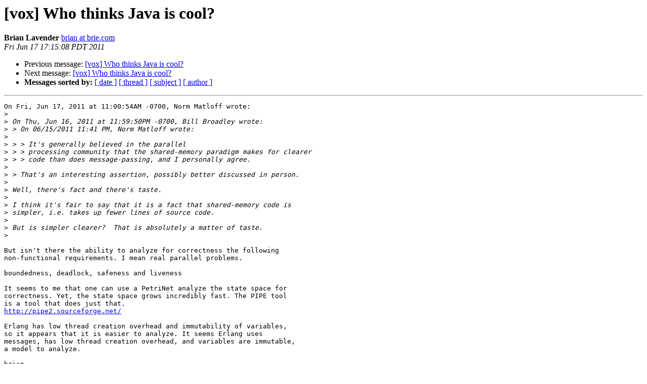

--- FILE ---
content_type: text/html
request_url: http://lists.lugod.org/pipermail/vox/2011-June/008673.html
body_size: 1588
content:
<!DOCTYPE HTML PUBLIC "-//W3C//DTD HTML 3.2//EN">
<HTML>
 <HEAD>
   <TITLE> [vox] Who thinks Java is cool?
   </TITLE>
   <LINK REL="Index" HREF="index.html" >
   <LINK REL="made" HREF="mailto:vox%40lists.lugod.org?Subject=%5Bvox%5D%20Who%20thinks%20Java%20is%20cool%3F&In-Reply-To=20110617180053.GB13911%40laura">
   <META NAME="robots" CONTENT="index,nofollow">
   <META http-equiv="Content-Type" content="text/html; charset=us-ascii">
   <LINK REL="Previous"  HREF="008667.html">
   <LINK REL="Next"  HREF="008674.html">
 </HEAD>
 <BODY BGCOLOR="#ffffff">
   <H1>[vox] Who thinks Java is cool?</H1>
    <B>Brian Lavender</B> 
    <A HREF="mailto:vox%40lists.lugod.org?Subject=%5Bvox%5D%20Who%20thinks%20Java%20is%20cool%3F&In-Reply-To=20110617180053.GB13911%40laura"
       TITLE="[vox] Who thinks Java is cool?">brian at brie.com
       </A><BR>
    <I>Fri Jun 17 17:15:08 PDT 2011</I>
    <P><UL>
        <LI>Previous message: <A HREF="008667.html">[vox] Who thinks Java is cool?
</A></li>
        <LI>Next message: <A HREF="008674.html">[vox] Who thinks Java is cool?
</A></li>
         <LI> <B>Messages sorted by:</B> 
              <a href="date.html#8673">[ date ]</a>
              <a href="thread.html#8673">[ thread ]</a>
              <a href="subject.html#8673">[ subject ]</a>
              <a href="author.html#8673">[ author ]</a>
         </LI>
       </UL>
    <HR>  
<!--beginarticle-->
<PRE>On Fri, Jun 17, 2011 at 11:00:54AM -0700, Norm Matloff wrote:
&gt;<i> 
</I>&gt;<i> On Thu, Jun 16, 2011 at 11:59:50PM -0700, Bill Broadley wrote:
</I>&gt;<i> &gt; On 06/15/2011 11:41 PM, Norm Matloff wrote:
</I>&gt;<i> 
</I>&gt;<i> &gt; &gt; It's generally believed in the parallel
</I>&gt;<i> &gt; &gt; processing community that the shared-memory paradigm makes for clearer
</I>&gt;<i> &gt; &gt; code than does message-passing, and I personally agree.
</I>&gt;<i>  
</I>&gt;<i> &gt; That's an interesting assertion, possibly better discussed in person.
</I>&gt;<i> 
</I>&gt;<i> Well, there's fact and there's taste.
</I>&gt;<i> 
</I>&gt;<i> I think it's fair to say that it is a fact that shared-memory code is
</I>&gt;<i> simpler, i.e. takes up fewer lines of source code.
</I>&gt;<i> 
</I>&gt;<i> But is simpler clearer?  That is absolutely a matter of taste.
</I>&gt;<i> 
</I>
But isn't there the ability to analyze for correctness the following
non-functional requirements. I mean real parallel problems.

boundedness, deadlock, safeness and liveness

It seems to me that one can use a PetriNet analyze the state space for
correctness. Yet, the state space grows incredibly fast. The PIPE tool
is a tool that does just that.
<A HREF="http://pipe2.sourceforge.net/">http://pipe2.sourceforge.net/</A>

Erlang has low thread creation overhead and immutability of variables,
so it appears that it is easier to analyze. It seems Erlang uses 
messages, has low thread creation overhead, and variables are immutable,
a model to analyze.

brian
-- 
Brian Lavender
<A HREF="http://www.brie.com/brian/">http://www.brie.com/brian/</A>

&quot;There are two ways of constructing a software design. One way is to
make it so simple that there are obviously no deficiencies. And the other
way is to make it so complicated that there are no obvious deficiencies.&quot;

Professor C. A. R. Hoare
The 1980 Turing award lecture
</PRE>





<!--endarticle-->
    <HR>
    <P><UL>
        <!--threads-->
	<LI>Previous message: <A HREF="008667.html">[vox] Who thinks Java is cool?
</A></li>
	<LI>Next message: <A HREF="008674.html">[vox] Who thinks Java is cool?
</A></li>
         <LI> <B>Messages sorted by:</B> 
              <a href="date.html#8673">[ date ]</a>
              <a href="thread.html#8673">[ thread ]</a>
              <a href="subject.html#8673">[ subject ]</a>
              <a href="author.html#8673">[ author ]</a>
         </LI>
       </UL>

<hr>
<a href="http://lists.lugod.org/mailman/listinfo/vox">More information about the vox
mailing list</a><br>
</body></html>
